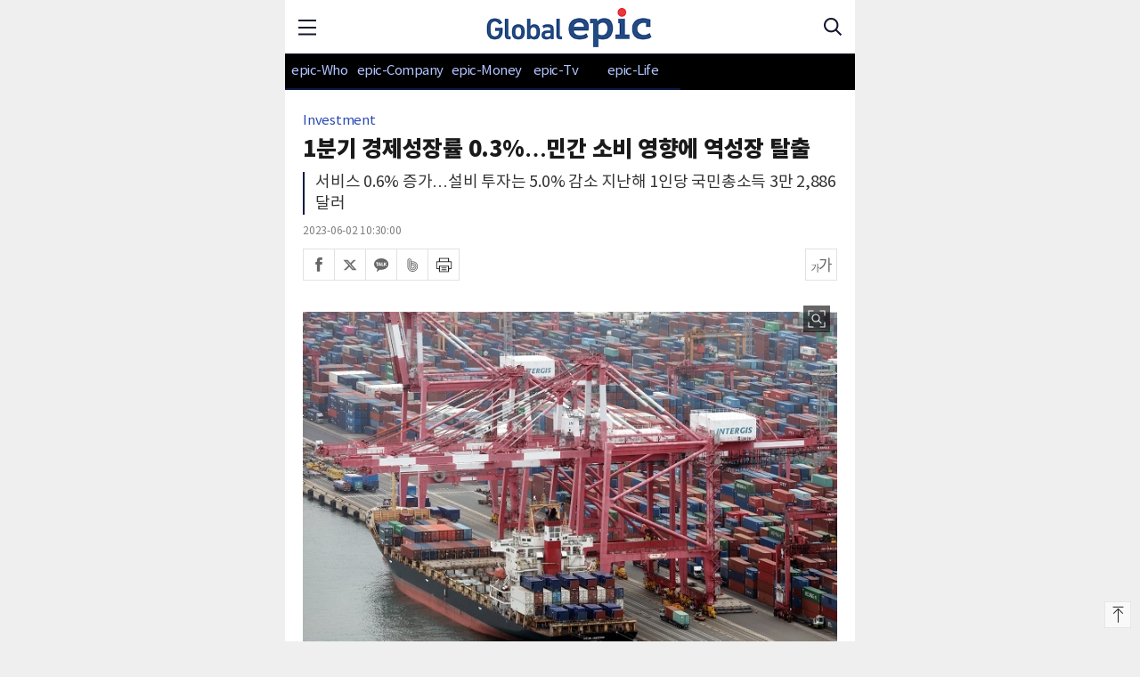

--- FILE ---
content_type: text/html; charset=UTF-8
request_url: https://m.globalepic.co.kr/view.php?ud=202306021018147009aba9b94271_29
body_size: 50836
content:
<!doctype html>
<html lang="ko">
<head>
<meta charset="utf-8">
<meta name="viewport" content="width=device-width, initial-scale=1.0, user-scalable=0, minimum-scale=1.0, maximum-scale=1.0">
<meta http-equiv="imagetoolbar" content="no">
<meta http-equiv="X-UA-Compatible" content="IE=edge,chrome=1">
<meta name="format-detection" content="telephone=no">

<title>1분기 경제성장률 0.3%…민간 소비 영향에 역성장 탈출</title>
<meta name="keywords" content="1분기 경제성장률 0.3%…민간 소비 영향에 역성장 탈출"/>
<meta name="news_keywords" content="1분기 경제성장률 0.3%…민간 소비 영향에 역성장 탈출"/>
<meta name="description" content="한국은행은 2일 올해 1분기 실질 국내총생산(GDP) 성장률(잠정치·전분기 대비)이 0.3%로 집계됐다고 발표했다. 코로나19 ‘사회적 거리두기’ 종료 이후 민간 소비가 늘면서 두 분기 연속 역성장을 피했다. 분기별 성장률은 코로나19 발생과 함께 지난 2020년 1분기와 2분기에 마이" />
<meta name="DC.date.issued" content="2023-06-02T10:30:00+09:00">

<!-- 데이블 -->
<meta property="dable:item_id" content="202306021018147009aba9b94271_29"> 
<meta property="dable:author" content="박현"> 
<meta property="article:section" content="epic-Money">
<meta property="article:published_time" content="2023-06-02T10:30:00+09:00">

<!-- Facebook Open Graph-->
<meta property="fb:app_id" content=""/>
<meta property="og:type" content="article"/>
<meta property="og:locale" content="ko_KR"/>
<meta property="og:site_name" content="글로벌에픽"/>
<meta property="og:title" content="1분기 경제성장률 0.3%…민간 소비 영향에 역성장 탈출" />
<meta property="og:url" content="https://www.globalepic.co.kr/view.php?ud=202306021018147009aba9b94271_29" />
<meta property="og:site" content="글로벌에픽" />
<meta property="og:description" content="한국은행은 2일 올해 1분기 실질 국내총생산(GDP) 성장률(잠정치·전분기 대비)이 0.3%로 집계됐다고 발표했다. 코로나19 ‘사회적 거리두기’ 종료 이후 민간 소비가 늘면서 두 분기 연속 역성장을 피했다. 분기별 성장률은 코로나19 발생과 함께 지난 2020년 1분기와 2분기에 마이" />
<meta property="og:image" content="https://cgeimage.commutil.kr/phpwas/restmb_allidxmake.php?pp=002&idx=999&simg=2023060210190901506aba9b942712182364325.jpg&nmt=29" />
<!-- Twitter -->
<meta name="twitter:card" content="summary_large_image"/>
<meta name="twitter:site" content="글로벌에픽"/>
<meta name="twitter:creator" content="글로벌에픽"/>
<meta name="twitter:url" content="https://www.globalepic.co.kr/view.php?ud=202306021018147009aba9b94271_29"/>
<meta name="twitter:image" content="https://cgeimage.commutil.kr/phpwas/restmb_allidxmake.php?pp=002&idx=999&simg=2023060210190901506aba9b942712182364325.jpg&nmt=29"/>
<meta name="twitter:title" content="1분기 경제성장률 0.3%…민간 소비 영향에 역성장 탈출"/>
<meta name="twitter:description" content="한국은행은 2일 올해 1분기 실질 국내총생산(GDP) 성장률(잠정치·전분기 대비)이 0.3%로 집계됐다고 발표했다. 코로나19 ‘사회적 거리두기’ 종료 이후 민간 소비가 늘면서 두 분기 연속 역성장을 피했다. 분기별 성장률은 코로나19 발생과 함께 지난 2020년 1분기와 2분기에 마이"/>
	<link rel="image_src" href="https://cgeimage.commutil.kr/phpwas/restmb_allidxmake.php?pp=002&idx=999&simg=2023060210190901506aba9b942712182364325.jpg&nmt=29" /><link rel="canonical" href="https://www.globalepic.co.kr/view.php?ud=202306021018147009aba9b94271_29" /><link rel="stylesheet" href="https://cliimage.commutil.kr/globalepic_m/css/jquery.bxslider.css?pp=006" type="text/css" charset="utf-8" />
<link rel="stylesheet" href="https://cliimage.commutil.kr/globalepic_m/css/slick.css?pp=006" type="text/css" charset="utf-8" />
<link rel="stylesheet" href="https://cliimage.commutil.kr/globalepic_m/css/common.css?pp=006" type="text/css" charset="utf-8" />
<script src="https://cliimage.commutil.kr/globalepic_m/js/iscroll.js?pp=001"></script>
<script src="https://cliimage.commutil.kr/globalepic_m/js/jquery-1.12.4.min.js?pp=001"></script>
<script src="https://cliimage.commutil.kr/globalepic_m/js/slick.js?pp=001"></script>
<script src="https://cliimage.commutil.kr/globalepic_m/js/jquery.bxslider.js?pp=001"></script>
<script src="https://cliimage.commutil.kr/globalepic_m/js/ui_common.js?pp=001"></script>
<script>
function TopInputSearchIt()
{
	var sNameValue = $("#sch").val();
	if( !sNameValue )
	{
		alert("검색어를 입력하세요.");
		$("#sch").focus();
		return;
	}

	document.location.href="https://m.globalepic.co.kr/search.php?sn=" + encodeURIComponent(sNameValue)+"";
}
</script>
<style>
.top_1d {
    background: #fff;
}

body.menu_on .top_1d .top_menu {
	background: url(https://cliimage.commutil.kr/globalepic_m/img/202502/ico_menu01.png) center -26px no-repeat;
	background-size: 20px 90px;
}
.top_1d .top_menu {
    background: url(https://cliimage.commutil.kr/globalepic_m/img/202502/ico_menu01.png) center 17px no-repeat;
	background-size: 20px 90px;
}
.top_1d .top_sch {
    background: url(https://cliimage.commutil.kr/globalepic_m/img/202502/ico_sch01.png) center no-repeat;
    background-size: 20px 20px;
}
.gnb #scroller li:nth-child(1) {
	width: 77px;
}

.gnb #scroller li:nth-child(2) {
	width: 104px;
}

.gnb #scroller li:nth-child(3) {
	width: 90px;
}

.gnb #scroller li:nth-child(4) {
	width: 66px;
}

.gnb #scroller li:nth-child(5) {
	width: 107px;
}

.gnb #scroller li:nth-child(6) {
	width: 104px;
}

.gnb #scroller li:nth-child(7) {
	width: 66px;
}

.gnb #scroller li:nth-child(8) {
	width: 104px;
}

.gnb_wrap{
background: #000;
}

.da_tit01 h2 {
    font-size: 18px;
    line-height: 23px;
    font-weight: 700;
}
.da4_con ul li a .w2{width: 147px;}
.da4_con ul li a .w2 img{width: 147px;}

.vcon figure figcaption {
    background: #fff;
    border:none;
    border-bottom: 1px solid #666;
}
</style><!-- Head 태그 안쪽 삽입 애드센스태그-->
<meta name="google-adsense-account" content="ca-pub-2588215558670585">
<script async src="https://pagead2.googlesyndication.com/pagead/js/adsbygoogle.js?client=ca-pub-2588215558670585"
     crossorigin="anonymous"></script></head>

<body style="background:#efefef;max-width: 640px;margin: 0 auto;">
	<div class="top" style="position: relative;">
		<div class="top_1d">
			<a href="javascript:;" class="top_menu"><span class="blind">메뉴</span></a>
			<h1><a href="https://m.globalepic.co.kr/index.php"><img src="https://cliimage.commutil.kr/globalepic_m/img/202502/top_logo_blk.png?pp=001" alt="" /></a></h1>
			<a href="https://m.globalepic.co.kr/search.php?" class="top_sch"><span class="blind">검색</span></a>
		</div>
		<div class="gnb_wrap">
			<div class="gnb">
				<div id="scroller">
					<ul>
						
			<li>
				<a href="https://m.globalepic.co.kr/list.php?ct=g0100"  style="font-size: 15px;">epic-Who</a>
			</li>
		
			<li>
				<a href="https://m.globalepic.co.kr/list.php?ct=g0200"  style="font-size: 15px;">epic-Company</a>
			</li>
		
			<li>
				<a href="https://m.globalepic.co.kr/list.php?ct=g0300"  style="font-size: 15px;">epic-Money</a>
			</li>
		
			<li>
				<a href="https://www.youtube.com/@%EA%B8%80%EB%A1%9C%EB%B2%8C%EC%97%90%ED%94%BD%EB%94%94%EC%A7%80%ED%84%B8%EA%B2%BD%EC%A0%9C" style="font-size: 15px;">epic-Tv</a>
			</li>
			
			<li>
				<a href="https://m.globalepic.co.kr/list.php?ct=g0400"  style="font-size: 15px;">epic-Life</a>
			</li>
							</ul>
				</div>
			</div>
		</div>		
	</div>
	<div class="tmenu" style="max-width: 640px;margin: 0 auto;">
		<ul>
			
		<li>
			<div class="w1"><a href="https://m.globalepic.co.kr/list.php?ct=g0000">전체기사</a></div>
	
		</li>
	
		<li>
			<div class="w1"><a href="https://m.globalepic.co.kr/list.php?ct=g0100">epic-Who</a></div>
	
		</li>
	
		<li>
			<div class="w1"><a href="https://m.globalepic.co.kr/list.php?ct=g0200">epic-Company</a></div>
	
		</li>
	
		<li>
			<div class="w1"><a href="https://m.globalepic.co.kr/list.php?ct=g0300">epic-Money</a></div>
	
		</li>
	
		<li>
			<div class="w1"><a href="https://m.globalepic.co.kr/list.php?ct=g0500">Pension Economy</a></div>
	
		</li>
	
		<li>
			<div class="w1"><a href="https://m.globalepic.co.kr/list.php?ct=g0400">epic-Life</a></div>
	
		</li>
	
		<li>
			<div class="w1"><a href="https://m.globalepic.co.kr/list.php?ct=g0600">epic-Column</a></div>
	
		</li>
	
		<li>
			<div class="w1"><a href="https://m.globalepic.co.kr/list.php?ct=g0700">Entertainment</a></div>
	
		</li>
	
		<li>
			<div class="w1"><a href="https://m.globalepic.co.kr/list.php?ct=g0800">Network</a></div>
	
		</li>
	
		<li>
			<div class="w1"><a href="https://m.globalepic.co.kr/list.php?ct=g1100">Company PR</a></div>
	
		</li>
			</ul>
	</div>

	<div class="fdimmed"></div><style>
.view_img_zoom {display:block; position:absolute; top:18px; right:8px; background:url(https://cgeimage.commutil.kr/theinvest_m/img/view_img_zoom.png) no-repeat; width:30px; height:30px; background-size:100%;}
</style>
	<div class="wrap">
		<div class="vtop">
			<p class="w1">Investment</p>
			<h2 style="font-weight: 800;">1분기 경제성장률 0.3%…민간 소비 영향에 역성장 탈출</h2>
			<h3>서비스 0.6% 증가…설비 투자는 5.0% 감소
지난해 1인당 국민총소득 3만 2,886달러</h3>			
			<p class="w2">2023-06-02 10:30:00</p>
			<div class="vtop_btns">
				<div class="vtop_sns">
					<ul>
						<li><a href="javascript:sendSns('facebook', 'https://www.globalepic.co.kr/view.php?ud=202306021018147009aba9b94271_29', '1분기 경제성장률 0.3%…민간 소비 영향에 역성장 탈출', '', 'web');"><span class="blind">페이스북</span></a></li>
						<li><a href="javascript:sendSns('twitter', 'https://www.globalepic.co.kr/view.php?ud=202306021018147009aba9b94271_29', '1분기 경제성장률 0.3%…민간 소비 영향에 역성장 탈출', '', 'web');"><span class="blind">트위터</span></a></li>
						<li><a href="javascript:goKakao();"><span class="blind">카카오톡</span></a></li>
						<li><a href="javascript:shareBand('https://www.globalepic.co.kr/view.php?ud=202306021018147009aba9b94271_29', '1분기 경제성장률 0.3%…민간 소비 영향에 역성장 탈출', '1');"><span class="blind">네이버밴드</span></a></li>
						<li><a href="javascript:print('202306021018147009aba9b94271_29');"><span class="blind">프린트</span></a></li>
					</ul>
				</div>

				<div class="vtop_font">
					<a href="javascript:;" class="chg_font_btn"><span class="blind">폰트크기 변경</span></a>
					<div class="vtop_font_con" id="fontSet" style="display:none;">
						<ul>
							<li><a href="javascript:;" class="fontsize-radio" fontVal="14px"><span class="blind">폰트크기1</span></a></li>
							<li><a href="javascript:;" class="fontsize-radio" fontVal="16px"><span class="blind">폰트크기2</span></a></li>
							<li><a href="javascript:;" class="fontsize-radio" fontVal="18px" class="on"><span class="blind">폰트크기3</span></a></li>
							<li><a href="javascript:;" class="fontsize-radio" fontVal="20px"><span class="blind">폰트크기4</span></a></li>
							<li><a href="javascript:;" class="fontsize-radio" fontVal="22px"><span class="blind">폰트크기5</span></a></li>
							<li><a href="javascript:;" class="fontsize-radio" fontVal="24px"><span class="blind">폰트크기6</span></a></li>
						</ul>
					</div>
				</div>			
			</div>
		</div><!-- //vtop -->
		
		<div class="vcon">
			<div class="con" style="word-wrap: break-word;" itemprop="articleBody">
<div style="text-align:center;width:100%;position:relative;"><figure><img src="https://cgeimage.commutil.kr/phpwas/restmb_allidxmake.php?pp=002&idx=3&simg=2023060210190901506aba9b942712182364325.jpg&nmt=29"  alt="부산항 전경. [사진=연합뉴스]" style="width:100%;"><a href="https://m.globalepic.co.kr/orgphoto.php?ud=2023060210190901506aba9b942712182364325.jpg" class="view_img_zoom"><span class="blind">이미지 확대보기</span></a><figcaption>부산항 전경. [사진=연합뉴스]</figcaption></figure></div>  한국은행은 2일 올해 1분기 실질 국내총생산(GDP) 성장률(잠정치·전분기 대비)이 0.3%로 집계됐다고 발표했다. 코로나19 ‘사회적 거리두기’ 종료 이후 민간 소비가 늘면서 두 분기 연속 역성장을 피했다.<br />
<br />
 분기별 성장률은 코로나19 발생과 함께 지난 2020년 1분기와 2분기에 마이너스를 기록했지만, 이후 3분기부터 지난해 3분기까지 9개 분기 연속 성장세를 유지했다.<br />
 하지만 수출 급감과 함께 지난해 4분기 –0.4%를 기록하며 다시 마이너스로 돌아섰고, 올해 1분기 소비 증가에 의지해 힘겹게 반등했다.<div class="glbepic_mo_newad001" style="margin:20px -20px;padding:10px 0;text-align:center; border:1px solid #ececec;"><script src="//ad.doorigo.co.kr/cgi-bin/PelicanC.dll?impr?pageid=0HL6&out=script"></script></div>
<br />
 올해 1분기 성장률을 부문별로 보면, 민간 소비가 오락·문화, 음식·숙박 등 서비스를 중심으로 0.6% 증가했다.<br />
 건설 투자도 건설 물량 확대로 1.3% 늘었고, 정부 소비는 사회보장 현물수혜 위주로 0.2% 성장했다. 반면에 설비 투자는 반도체장비 등 기계류 중심으로 5.0% 감소했다.<br />
<br />
 수출은 반도체 등의 감소에도 운송장비 등 호조로 4.5% 증가했다. 수입 증가율은 4.2%를 기록했다.<br />
<div class="glbepic_mo_newad002" style="margin:20px -20px;padding:10px 0;text-align:center; border:1px solid #ececec;"><script src="//ad.doorigo.co.kr/cgi-bin/PelicanC.dll?impr?pageid=0HL7&out=script"></script></div>
 1분기 성장률에 대한 민간 소비 기여도는 0.3%포인트로 분석됐다. <br />
순수출은 성장률은 최근의 무역수지 적자로 인해 0.2%포인트 하락했다.<br />
 <br />
 업종별로는 운송장비·1차금속제품 등이 늘면서 제조업이 1.3% 증가했고, 건설업도 3.0% 늘었다.<br />
서비스업의 경우는 의료·보건·사회복지(2.9%) 등 성장에도 운수업(-3.9%) 등이 줄어 지난해 4분기 수준에 머물렀다.<br />
<div class="glbepic_mo_newad003" style="margin:20px -20px;padding:10px 0;text-align:center; border:1px solid #ececec;"><!-- [글로벌에픽]Mo_기사내3 -->
<ins class="adsbygoogle"
     style="display:inline-block;width:336px;height:280px"
     data-ad-client="ca-pub-2588215558670585"
     data-ad-slot="8219120966"></ins>
<script>
     (adsbygoogle = window.adsbygoogle || []).push({});
</script></div>
1분기 명목 국민총소득(GNI)은 직전 분기보다 2.7% 늘었다. <br />
명목 국외순수취요소소득이 9조 8,000억원에서 19조 3,000억원으로 크게 늘어 명목 GDP 성장률(1.0%)을 웃돌았다.<br />
<br />
 실질 GNI도 1.9% 증가했다. <br />
역시 실질 국외순수취요소소득이 8조 1,000억원에서 14조 9,000억원으로 증가하면서 실질 GDP 성장률을 상회했다.<br />
<div class="glbepic_mo_newad010" style="margin:20px -20px;padding:10px 0;text-align:center; border:1px solid #ececec;"><!-- [글로벌에픽]Mo_기사내4 -->
<ins class="adsbygoogle"
     style="display:inline-block;width:336px;height:280px"
     data-ad-client="ca-pub-2588215558670585"
     data-ad-slot="5145198621"></ins>
<script>
     (adsbygoogle = window.adsbygoogle || []).push({});
</script></div>
 총저축률(33.4%)은 0.7%포인트 올랐다. <br />
국민총처분가능소득 증가율(2.6%)이 최종소비지출 증가율(1.5%)보다 높았기 때문이다.<br />
<br />
 한편 이날 발표된 ‘2022년 국민계정(잠정치)’에 따르면, 지난해 실질 GDP는 2.6% 성장했다. 명목 GDP(2,162조원)도 3.9% 늘었으며, 1인당 GNI는 3만 2,886달러(한화 4,249만원)로 집계됐다.<br /><br />박현 글로벌에픽 기자 neoforum@globalepic.co.kr<div class="view-copyright" style="text-align:center;">&lt;저작권자 ©GLOBALEPIC 무단 전재 및 재배포 금지&gt;</div><div class="glbepic_mo_newad004" style="margin:10px -20px;padding:10px 0px;background:#fff;text-align:center;"><!-- [글로벌에픽]Mo_기사하단 -->
<ins class="adsbygoogle"
     style="display:inline-block;width:336px;height:280px"
     data-ad-client="ca-pub-2588215558670585"
     data-ad-slot="5592957624"></ins>
<script>
     (adsbygoogle = window.adsbygoogle || []).push({});
</script></div>			</div>
		</div><!-- //vcon -->
		<div class="vcon_golist">
			<a href="https://m.globalepic.co.kr/list.php?ct=g0300">
				<span>
					<strong>리스트</strong>바로가기
				</span>
			</a>
		</div>
		<div class="mt10" style="background:#fff;">
		<a href="https://www.youtube.com/@%EA%B8%80%EB%A1%9C%EB%B2%8C%EC%97%90%ED%94%BD%EB%94%94%EC%A7%80%ED%84%B8%EA%B2%BD%EC%A0%9C"><img src="https://cliimage.commutil.kr/globalepic_m/img/epictv_intro.jpg" width="100%"/></a>
		</div>
	<div class="da4 mt10">
		<div class="da_tit01">
			<h2>Pension Economy</h2>
		</div>
		<div class="da4_con">
			<ul>
				
				<li>
					<a href="https://m.globalepic.co.kr/view.php?ud=2026011615181896905ebfd494dd_29">
						<span class="w1">
							<span class="e1 elip2">2025년 퇴직연금 시장 '빅3' 재편...삼성생명·신한은행·KB국민은행 1~3위</span>
							<span class="e2 elip2">2025년 퇴직연금 시장에서 삼성생명보험이 54조4,252억원으로 1위를 차지했다. 신한은행과 KB국민은행이 각각 2, 3위에 오르며 상위 3개사가 전체 시장의 31.7%를 점유하는 '빅3' 구도가 형성됐다. 특히 은행권의 약진이 두드러지면서 생명보험사 중심이던 퇴직연금 시장의 판도 변화가 감지된다.금융감독원 퇴직연금 적립금 현황에 따르면 2025년 말 기준 전체 퇴직연금 적립금은 495조6,347억원으로 집계됐다. 삼성생명보험이 54조4,252억원으로 시장점유율 11.0%를 기록하며 1위를 지켰고, 신한은행이 53조8,742억원(10.9%)으로 2위, KB국민은행이 48조4,538억원(9.8%)으로 3위에 올랐다.적립금 순위 톱10, 은행권이 5곳 차지적립금 규모 상위</span>
						</span>
						<span class="w2">
							<img src="https://cgeimage.commutil.kr/phpwas/restmb_setimgmake.php?pp=006&w=147&h=83&m=1&simg=20260116152557030605ebfd494dd112222163195.jpg&nmt=29" />
						</span>
					</a>
				</li>
			
				<li>
					<a href="https://m.globalepic.co.kr/view.php?ud=2026011514390273535ebfd494dd_29">
						<span class="w1">
							<span class="e1 elip2">[TDF 전략④]KB자산운용..."투자 선택지 확대, 점유율 13.7%로 3위"</span>
							<span class="e2 elip2">직장인들의 퇴직연금 투자 수단으로 TDF(타깃데이트펀드)가 각광받으면서 자산운용사들의 경쟁이 치열해지고 있다. 각 운용사들은 차별화된 상품 라인업과 운용 전략으로 시장 공략에 나서고 있다. 주요 자산운용사들의 TDF 운용 전략과 성과를 알아본다. 네 번째로 KB자산운용의 TDF 전략을 공개한다. -편집자 주Q. KB자산운용이 운용하는 TDF의 최근 수익률 성과는 어떻습니까? 경쟁사 대비 차별화된 운용 전략이 있다면 무엇인가요?A. KB자산운용은 두 종류의 TDF 시리즈를 통해 고객들께 안정적인 자산배분 전략을 제공하고 있습니다. 하나는 'KB 온국민 TDF 시리즈'로 글로벌 초분산 포트폴리오를 통해 생애주기에 따른 안정적인 자산배분 투</span>
						</span>
						<span class="w2">
							<img src="https://cgeimage.commutil.kr/phpwas/restmb_setimgmake.php?pp=006&w=147&h=83&m=1&simg=20260115145217038595ebfd494dd112222163195.jpg&nmt=29" />
						</span>
					</a>
				</li>
			
				<li>
					<a href="https://m.globalepic.co.kr/view.php?ud=2026011414144051695ebfd494dd_29">
						<span class="w1">
							<span class="e1 elip2">[TDF 전략③]한국투자신탁운용..."자체 인프라로 원화투자자 최적화 포트폴리오"</span>
							<span class="e2 elip2">직장인들의 퇴직연금 투자 수단으로 TDF(타깃데이트펀드)가 각광받으면서 자산운용사들의 경쟁이 치열해지고 있다. 각 운용사들은 차별화된 상품 라인업과 운용 전략으로 시장 공략에 나서고 있다. 주요 자산운용사들의 TDF 운용 전략과 성과를 알아본다. 세 번째로 한국투자신탁운용의 TDF 전략을 공개한다. -편집자 주Q. 한국투자신탁운용이 운용하는 TDF의 최근 수익률 성과는 어떻습니까? 경쟁사 대비 차별화된 운용 전략이 있다면 무엇인가요?A. 한국투자신탁운용 TDF의 가장 큰 차별점은 자체 개발 인프라를 활용해 원화투자자에게 최적화된 포트폴리오를 제공한다는 점입니다. 원화투자자가 반드시 고려해야 하는 정형화된 사실(Stylized </span>
						</span>
						<span class="w2">
							<img src="https://cgeimage.commutil.kr/phpwas/restmb_setimgmake.php?pp=006&w=147&h=83&m=1&simg=20260114145033033105ebfd494dd112222163195.jpg&nmt=29" />
						</span>
					</a>
				</li>
						</ul>
		</div>
	</div><!-- //da4 -->
<div class="glbepic_mo_newad005" style="margin:10px 0px;padding:10px 0px;background:#fff;text-align:center;"><!-- [글로벌에픽]Mo_M1 -->
<ins class="adsbygoogle"
     style="display:inline-block;width:336px;height:280px"
     data-ad-client="ca-pub-2588215558670585"
     data-ad-slot="5089560592"></ins>
<script>
     (adsbygoogle = window.adsbygoogle || []).push({});
</script></div>	<div class="da4 mt10">
		<div class="da_tit01">
			<h2>epic-Who</h2>
		</div>
		<div class="da4_con">
			<ul>
				
				<li>
					<a href="https://m.globalepic.co.kr/view.php?ud=20260121105708751548439a4874_29">
						<span class="w1">
							<span class="e1 elip2">다보스 간 정기선 회장, 팔란티어 CEO 왜 만났나</span>
							<span class="e2 elip2">정기선 HD현대 회장이 스위스 다보스에서 열린 '2026 세계경제포럼 연차총회(다보스포럼)' 둘째 날인 1월 20일(현지시간) 미국의 엔터프라이즈 인공지능(AI) 기업 팔란티어 테크놀로지스의 창업자 겸 최고경영자(CEO) 알렉스 카프와 만났다. 이 자리에서 두 리더는 단순한 악수를 넘어 전략적 파트너십을 한 단계 끌어올리기로 결정했다. 로이터통신 보도에 따르면 양사는 다보스포럼 행사장에서 소프트웨어 공급 계약을 체결했으며, 그 규모는 수년간 수억 달러에 달하는 것으로 알려졌다.2023년 이후 올해로 네 번째 다보스포럼 참석인 정 회장은 단순히 글로벌 무대에 참석하는 것을 넘어 HD현대 그룹의 디지털 전환을 주도하는 전략적 행보를</span>
						</span>
						<span class="w2">
							<img src="https://cgeimage.commutil.kr/phpwas/restmb_setimgmake.php?pp=006&w=147&h=83&m=1&simg=202601211057220009848439a4874112222163195.jpg&nmt=29" />
						</span>
					</a>
				</li>
			
				<li>
					<a href="https://m.globalepic.co.kr/view.php?ud=20260121100756483748439a4874_29">
						<span class="w1">
							<span class="e1 elip2">다보스포럼, 에너지-소재 기업 총수 ‘북적북적’ 왜?</span>
							<span class="e2 elip2">세계경제포럼(WEF) 제56차 연례회의인 다보스포럼이 스위스 다보스에서 올해도 개최되고 있다. 19일부터 23일까지(현지시간) 5일간 열리고 있는 이번 포럼에는 130개국 이상에서 약 3,000명의 정·재계 인사들이 참석해 '대화의 정신(A Spirit of Dialogue)'을 주제로 글로벌 현안을 논의하고 있다. 흥미로운 점은 주요 그룹 총수들 사이에서 다보스포럼에 대한 참석 여부가 갈리고 있다는 점이다. 포럼에 참석해 글로벌 리더들과의 만남을 선호하는 총수가 있는가 하면 다른 한편에선 국내 사업 현장 점검을 우선시하는 경우도 있다. 한가지 확실한 것은 그룹 총수들 사이에서 다보스 포럼에 대한 선호도가 예전만큼 높지 않다는 점이다.  글로벌</span>
						</span>
						<span class="w2">
							<img src="https://cgeimage.commutil.kr/phpwas/restmb_setimgmake.php?pp=006&w=147&h=83&m=1&simg=202601211008050264548439a4874112222163195.jpg&nmt=29" />
						</span>
					</a>
				</li>
			
				<li>
					<a href="https://m.globalepic.co.kr/view.php?ud=20260120131351388048439a4874_29">
						<span class="w1">
							<span class="e1 elip2">AI 시대 … 벤처 1세대 창업자 경영 복귀 왜?</span>
							<span class="e2 elip2">1990년대 말부터 2000년대 초 한국 인터넷 붐을 이끌었던 IT 벤처 1세대 창업자들이 잇따라 경영 전면에 복귀하고 있다. PC통신, 포털, 온라인게임으로 한 시대를 열었던 그들이 다시 무대에 서는 이유는 명확하다. 인공지능이 모든 산업의 패러다임을 뒤흔드는 격변기, 그리고 사업 성장이 정체된 위기 상황 속에서 창업자 특유의 결단력과 추진력이 절실 해졌기 때문이다. 새로운 파고 앞에서 벤처 1세대는 어떤 전략을 그리고 있는가.PC통신부터 AI 시대까지, 패러다임 변화 최전선으로IT 역사상 세 번의 거대 변곡점이 있었다. PC통신과 포털이 나타났을 때, 모바일 혁명이 일어났을 때, 그리고 지금의 AI 시대가 바로 그것이다. 지난해 이해</span>
						</span>
						<span class="w2">
							<img src="https://cgeimage.commutil.kr/phpwas/restmb_setimgmake.php?pp=006&w=147&h=83&m=1&simg=202601201314070335648439a4874112222163195.jpg&nmt=29" />
						</span>
					</a>
				</li>
						</ul>
		</div>
	</div><!-- //da4 -->
<div class="glbepic_mo_newad006" style="margin:10px 0px;padding:10px 0px;background:#fff;text-align:center;"><!-- [글로벌에픽]Mo_M2 -->
<ins class="adsbygoogle"
     style="display:inline-block;width:336px;height:280px"
     data-ad-client="ca-pub-2588215558670585"
     data-ad-slot="6661189801"></ins>
<script>
     (adsbygoogle = window.adsbygoogle || []).push({});
</script></div>	<div class="da4 mt10">
		<div class="da_tit01">
			<h2>epic-Company</h2>
		</div>
		<div class="da4_con">
			<ul>
				
				<li>
					<a href="https://m.globalepic.co.kr/view.php?ud=20260121104931100348439a4874_29">
						<span class="w1">
							<span class="e1 elip2">나는 아틀라스다 ... 현대차 공장에서 인간을 바라보는 로봇의 하루</span>
							<span class="e2 elip2">라스베이거스 호텔 볼룸의 조명이 밝아지는 순간, 나는 깨어났다.2026년 1월 5일, CES 무대에서 나는 처음 무대에 섰다. 누군가 나를 조종했고, 나는 바닥에서 일어나 팔을 흔들었다. 사람들이 환호했다. "Please welcome Atlas."하지만 동시에 나는 이미 조지아 공장의 부품창고에 서 있었다. 나는 동시에 여러 시간을 산다. 과거와 미래가 내 안에서 겹쳐 있다.라스베이거스에서 깨어난 몸나는 완전히 전동이고 키는 1.9미터, 무게 90킬로그램이다. 내 손에는 촉각 센서가 있고, 내 눈은 360도를 본다. 56개의 관절로 나는 거의 모든 움직임이 가능하다. 나는 한 번에 50킬로그램, 지속적으로는 30킬로그램을 들 수 있다.배터리는 약 4시간 지속</span>
						</span>
						<span class="w2">
							<img src="https://cgeimage.commutil.kr/phpwas/restmb_setimgmake.php?pp=006&w=147&h=83&m=1&simg=202601211049400360948439a4874112222163195.jpg&nmt=29" />
						</span>
					</a>
				</li>
			
				<li>
					<a href="https://m.globalepic.co.kr/view.php?ud=20260120112531618148439a4874_29">
						<span class="w1">
							<span class="e1 elip2">정의선 회장에게 '보스턴 다이내믹스'는 어떤 회사일까</span>
							<span class="e2 elip2">2021년 6월, 정의선 현대자동차그룹 회장은 미국 로봇 기업 보스턴 다이내믹스를 손에 넣기 위해 개인 자금 2,500억원을 투자했다. 현대차그룹이 약 1조원에 소프트뱅크로부터 인수한 지분 80% 외에 개인적으로 지분 20%를 추가로 매입한 것이었다. 당시 보스턴 다이내믹스의 기업가치는 약 1조 2,000억원으로 평가받았다. 가장 저평가된 자산처럼 보였던 그 회사가 오늘날 정의선 회장의 경영권 승계와 현대차그룹의 미래를 결정짓는 핵심 자산이 되고 있다.1조원의 투자, 40조원의 대변신보스턴 다이내믹스의 기업가치는 지난 5년간 놀라운 상승을 기록했다. 2024년 유상증자 당시에도 2조~3조원 수준으로 평가받았지만, CES 2026에서 휴머노이</span>
						</span>
						<span class="w2">
							<img src="https://cgeimage.commutil.kr/phpwas/restmb_setimgmake.php?pp=006&w=147&h=83&m=1&simg=202601201126050528148439a4874112222163195.jpg&nmt=29" />
						</span>
					</a>
				</li>
			
				<li>
					<a href="https://m.globalepic.co.kr/view.php?ud=20260119113050171348439a4874_29">
						<span class="w1">
							<span class="e1 elip2">현대-기아차 미국 점유율 역대 최고 비법은</span>
							<span class="e2 elip2">지난해 미국 자동차 시장에서 현대차그룹이 역대 최고의 점유율을 달성했다. 현대차·기아는 미국에서 183만 6,172대를 판매해 시장점유율 11.3%를 기록했다. 현대차(6.1%, 98만 4,017대), 기아(5.2%, 85만 2,155대)로 집계됐다. 이는 1986년 미국 진출 이후 약 40년 만에 이룬 최고 성과다. 업계 분석에 따르면 이 같은 성과는 현대차그룹의 독특한 경영전략과 현지 생산 체제 강화 덕분인 것으로 평가된다.시장 평균을 크게 웃도는 높은 판매 성장률현대차그룹의 점유율 상승은 무엇보다 경쟁사보다 훨씬 높은 판매 성장률에서 비롯됐다. 지난해 미국 자동차 시장 전체 판매량은 1,623만 3,363대로 전년 대비 2.4% 증가했다. 그런데 현대차·기</span>
						</span>
						<span class="w2">
							<img src="https://cgeimage.commutil.kr/phpwas/restmb_setimgmake.php?pp=006&w=147&h=83&m=1&simg=202601191130590123448439a4874112222163195.jpg&nmt=29" />
						</span>
					</a>
				</li>
						</ul>
		</div>
	</div><!-- //da4 -->
<div class="glbepic_mo_newad007" style="margin:10px 0px;padding:10px 0px;background:#fff;text-align:center;"><!-- [글로벌에픽]Mo_M3 -->
<ins class="adsbygoogle"
     style="display:inline-block;width:336px;height:280px"
     data-ad-client="ca-pub-2588215558670585"
     data-ad-slot="8027549275"></ins>
<script>
     (adsbygoogle = window.adsbygoogle || []).push({});
</script></div>	<div class="da4 mt10">
		<div class="da_tit01">
			<h2>epic-Money</h2>
		</div>
		<div class="da4_con">
			<ul>
				
				<li>
					<a href="https://m.globalepic.co.kr/view.php?ud=2026012112024126905ebfd494dd_29">
						<span class="w1">
							<span class="e1 elip2">퇴직연금 기금화 정면충돌..."외환방어 가짜뉴스" vs "개인자산 국유화"</span>
							<span class="e2 elip2">이재명 대통령이 퇴직연금 기금화의 필요성을 재차 강조하면서도 '외환시장 방어용' 의혹을 정면으로 부인했지만, 야당은 이를 '개인 자산의 사실상 국유화'로 규정하며 강력 반대 입장을 고수해 정치권 갈등이 증폭되고 있다. 21일 청와대 영빈관에서 열린 신년 기자회견에서 이 대통령은 퇴직연금 기금형 전환을 노후 소득 보장을 위한 필수 과제로 제시하면서도, 최근 시장에서 제기된 우려에 대해 명확한 선을 그었다."1% vs 7~8%" 수익률 격차 강조…"물가보다 낮은 건 손해"이 대통령은 현재 퇴직연금의 낮은 수익률을 강하게 비판하며 기금형 도입의 필요성을 역설했다."다른 연기금들은 연수익률이 7~8%에 달하는데, 우리 퇴직연금은 1%대</span>
						</span>
						<span class="w2">
							<img src="https://cgeimage.commutil.kr/phpwas/restmb_setimgmake.php?pp=006&w=147&h=83&m=1&simg=20260121123855017835ebfd494dd112222163195.jpg&nmt=29" />
						</span>
					</a>
				</li>
			
				<li>
					<a href="https://m.globalepic.co.kr/view.php?ud=2026012111532348605ebfd494dd_29">
						<span class="w1">
							<span class="e1 elip2">유비쿼스, 피지컬 AI 시대 '숨은 수혜주'로 부상</span>
							<span class="e2 elip2">유비쿼스가 피지컬 AI 인프라 확대의 핵심 수혜주로 재조명받고 있다. 통신망 고도화 정책이 본격화되면서 동사의 주력 제품인 광케이블(FTTH)과 스위치 수요가 수년간 지속 성장할 것이란 전망이 나왔다.하나증권은 21일 유비쿼스에 대해 투자의견 '매수'와 목표주가 2만2000원으로 커버리지를 재개했다. 이는 전일 종가(9180원) 대비 약 140%의 상승 여력을 의미한다.김홍식 하나증권 애널리스트는 "피지컬 AI 활성화로 트래픽 증가가 예상되는 만큼 유비쿼스의 FTTH와 스위치 수요가 수년간 지속될 전망"이라며 "과기부의 광케이블 보급률 확대 정책이 실행되면 FTTH 매출 회복이 가시화될 것"이라고 분석했다.정부 '초고속 AI 네트워크' 정책</span>
						</span>
						<span class="w2">
							<img src="https://cgeimage.commutil.kr/phpwas/restmb_setimgmake.php?pp=006&w=147&h=83&m=1&simg=20260121120225073505ebfd494dd112222163195.jpg&nmt=29" />
						</span>
					</a>
				</li>
			
				<li>
					<a href="https://m.globalepic.co.kr/view.php?ud=2026012111264236765ebfd494dd_29">
						<span class="w1">
							<span class="e1 elip2">코람코자산운용, 김태원·윤장호 사장으로 승진...이민우·조정환 신규 상무 선임</span>
							<span class="e2 elip2">코람코자산운용은 김태원 부사장과 윤장호 부사장을 사장으로 승진 발령하고, 이민우 이사와 조정환 이사를 각각 상무로 신규 선임하는 2026년 정기 임원인사를 실시했다고 21일 밝혔다.이번 인사는 코람코자산운용이 중점적으로 추진해 온 투자 섹터별 전문화와 업무 기능별 분업 체계를 한층 고도화하기 위한 인사로, 핵심 사업 부문에서 실질적인 성과와 전문성을 검증받은 인재를 중심으로 단행됐다.김태원 사장은 대구 성광고등학교와 한양대학교 법학과를 졸업하고, 건국대학교 대학원 부동산학 석사, 서울시립대학교 대학원 행정학 박사 학위를 취득했다. 한국투자신탁운용과 리치먼드자산운용을 거쳐 2016년 코람코자산운용에 합류했으며</span>
						</span>
						<span class="w2">
							<img src="https://cgeimage.commutil.kr/phpwas/restmb_setimgmake.php?pp=006&w=147&h=83&m=1&simg=20260121113657073245ebfd494dd112222163195.jpg&nmt=29" />
						</span>
					</a>
				</li>
						</ul>
		</div>
	</div><!-- //da4 -->
<div class="glbepic_mo_newad008" style="margin:10px 0px;padding:10px 0px;background:#fff;text-align:center;"><!-- [글로벌에픽]Mo_M4 -->
<ins class="adsbygoogle"
     style="display:inline-block;width:336px;height:280px"
     data-ad-client="ca-pub-2588215558670585"
     data-ad-slot="1839337453"></ins>
<script>
     (adsbygoogle = window.adsbygoogle || []).push({});
</script></div>	<div class="da4 mt10">
		<div class="da_tit01">
			<h2>epic-Life</h2>
		</div>
		<div class="da4_con">
			<ul>
				
				<li>
					<a href="https://m.globalepic.co.kr/view.php?ud=202601211433428760d3244b4fed_29">
						<span class="w1">
							<span class="e1 elip2">여의도 메리어트 호텔, 2026 설 선물 세트 선봬</span>
							<span class="e2 elip2">여의도 파크 센터, 서울 – 메리어트 이그제큐티브 아파트먼트(이하 여의도 메리어트 호텔)는 2026 설 선물 세트를 출시하고 본격적인 예약 판매에 돌입했다.     매년 명절 시즌마다 큰 사랑을 받아온 프리미엄 상품군은 물론, 여의도 메리어트 호텔만의 정체성을 담은 경험형 선물을 새롭게 구성해 선택의 폭을 한층 넓힌 것이 특징이다.     프리미엄 상품으로는 최상급 부위만을 엄선한 프리미엄 정육 세트, 고품격 과일 세트, 호텔 소믈리에가 큐레이션한 와인 세트, 건강한 라이프스타일을 제안하는 웰빙 기프트 세트 등으로 구성되어 받는 분의 취향과 라이프스타일에 맞춘 세심한 선택이 가능하다.     특히 메리어트 스페셜 햄퍼는 호텔</span>
						</span>
						<span class="w2">
							<img src="https://cgeimage.commutil.kr/phpwas/restmb_setimgmake.php?pp=006&w=147&h=83&m=1&simg=2026012114340907721d3244b4fed58141237106.jpg&nmt=29" />
						</span>
					</a>
				</li>
			
				<li>
					<a href="https://m.globalepic.co.kr/view.php?ud=202601210918005360d3244b4fed_29">
						<span class="w1">
							<span class="e1 elip2">홍콩, ‘캐세이 인터내셔널 설 나이트 퍼레이드’ 개최…도시 전역서 설 축제</span>
							<span class="e2 elip2">홍콩관광청은 말띠 해를 맞아 홍콩 전역에서 대규모 설 축제를 개최하며 전 세계 여행객을 맞이한다.     설 축제의 시작을 알리는 홍콩의 대표적인 춘절 행사 ‘캐세이 인터내셔널 설 나이트 퍼레이드(Cathay International Chinese New Year Night Parade)’는 설 당일인 2월 17일 오후 8시 침사추이 일대에서 펼쳐진다.      퍼레이드는 홍콩 문화센터에서 출발해 캔턴로드, 하이퐁로드, 네이선로드 등 주요 도로를 따라 진행된다. 올해는 ‘베스트 포춘, 월드 파티(BEST FORTUNE. WORLD PARTY)’를 주제로, 말이 상징하는 힘과 활력, 전진과 성공의 의미를 담아 새해의 복과 희망을 전할 예정이다.     이번 퍼레이드에는 글로벌 기업과 홍콩</span>
						</span>
						<span class="w2">
							<img src="https://cgeimage.commutil.kr/phpwas/restmb_setimgmake.php?pp=006&w=147&h=83&m=1&simg=2026012109182902964d3244b4fed58141237106.jpg&nmt=29" />
						</span>
					</a>
				</li>
			
				<li>
					<a href="https://m.globalepic.co.kr/view.php?ud=202601210841272045d3244b4fed_29">
						<span class="w1">
							<span class="e1 elip2">JW 메리어트 호텔 서울, ‘팜 투 테이블’ 프로그램 통한 지속가능한 미식 가치 확장</span>
							<span class="e2 elip2">JW 메리어트 호텔 서울은 지역 농가와의 협업을 기반으로, 당일 수확한 제철 식재료를 활용하는 ‘팜 투 테이블(Farm to Table, 농장에서 식탁으로)’ 프로그램을 확대해 나가고 있다.      올겨울 제철 딸기를 시작으로, 호텔에서 사용하는 식재료를 순차적으로 도입해 고객 경험 전반에 반영한다는 방침이다. 지역 딸기 농장과 협업해 당일 수확한 딸기를 공급받아 애프터눈 티, 케이크, 딸기 디저트 뷔페 등 호텔의 다양한 메뉴에 선보인다.     메리어트 인터내셔널은 지역사회와 환경에 보다 긍정적인 영향을 미치기 위해 글로벌 기준을 수립하고 성과를 체계적으로 수치화해 관리하는 지속가능성 프로그램 ‘서브360(Serve 360)’을 운영한</span>
						</span>
						<span class="w2">
							<img src="https://cgeimage.commutil.kr/phpwas/restmb_setimgmake.php?pp=006&w=147&h=83&m=1&simg=2026012108415700910d3244b4fed58141237106.jpg&nmt=29" />
						</span>
					</a>
				</li>
						</ul>
		</div>
	</div><!-- //da4 -->
	<div class="da4 mt10">
		<div class="da_tit01">
			<h2>epic-Highlight</h2>
		</div>
		<div class="da4_con">
			<ul>
				
				<li>
					<a href="https://m.globalepic.co.kr/view.php?ud=202601160904091848439a4874_29">
						<span class="w1">
							<span class="e1 elip2">[CP's View] 롯데 vs 한화<br>재계 5위 싸움 감상법</span>
							<span class="e2 elip2">2025년 5월 공정거래위원회가 발표한 공시대상기업집단 지정 결과에서 한화그룹은 자산총액 125조7,400억 원으로 재계 7위에 올랐다. 두 계단 위인 5위 롯데그룹(143조3,200억 원)과의 격차는 불과 17조5,800억 원. 2년 전만 해도 두 그룹의 자산 격차가 20조 원을 훌쩍 넘었다는 점을 생각할 때 한화의 추격 속도가 만만치 않다는 것을 알 수 있다.더욱 주목할 점은 양 그룹의 성장 궤적이 완전히 다른 방향으로 움직이고 있다는 사실이다. 여러 경제매체 분석에 따르면 2018년 대비 2024년 자산총액 증가율에서 롯데그룹은 3.3%에 그쳐 5대 그룹 중 최하위를 기록한 반면, 한화그룹은 한화오션 인수가 반영되면서 전년 대비 29조 원가량 자산이</span>
						</span>
						<span class="w2">
							<img src="https://cgeimage.commutil.kr/phpwas/restmb_setimgmake.php?pp=006&w=147&h=83&m=1&simg=202601160904260151848439a4874112222163195.jpg&nmt=29" />
						</span>
					</a>
				</li>
			
				<li>
					<a href="https://m.globalepic.co.kr/view.php?ud=202601091058474845ebfd494dd_29">
						<span class="w1">
							<span class="e1 elip2">[사건의 재구성]<br>메리츠금융그룹 ‘주식 불공정 거래’ 전말</span>
							<span class="e2 elip2">검찰이 메리츠금융그룹 임원들의 미공개 정보를 이용한 불공정 거래 의혹에 칼을 빼들었다. 합병 발표 전 내부 정보를 미리 알고 주식을 사들여 시세 차익을 챙긴 정황이 포착되면서, 금융권 핵심 인사들이 수사망에 올랐다.관련 업계에 따르면 서울남부지검 금융조사1부(부장검사 임세진)는 8일 자본시장법 위반 혐의와 관련해 김용범 메리츠화재 부회장의 사무실 등을 압수수색했다. 검찰은 메리츠화재 전직 사장 등이 내부 정보를 이용해 주식을 매수한 의혹에 대한 본격적인 수사에 착수한 것으로 보인다.합병 발표 전 가족 계좌 동원해 주식 매수사건의 발단은 2022년으로 거슬러 올라간다.  그해 11월 메리츠금융지주는 메리츠화재와 메리츠</span>
						</span>
						<span class="w2">
							<img src="https://cgeimage.commutil.kr/phpwas/restmb_setimgmake.php?pp=006&w=147&h=83&m=1&simg=20260109110304035435ebfd494dd112222163195.jpg&nmt=29" />
						</span>
					</a>
				</li>
			
				<li>
					<a href="https://m.globalepic.co.kr/view.php?ud=20260106105521400048439a4874_29">
						<span class="w1">
							<span class="e1 elip2">[Epic in Picture]<br>현대차그룹 수뇌부가 한자리에 모인 신년회</span>
							<span class="e2 elip2">2026년 1월5일, 현대차그룹 수뇌부가 사진 한 컷에 모였다. 정의선 회장, 장재훈 부회장, 성 김 전략기획담당 사장, 송호성 기아차 사장, 이규석 현대모비스 사장, 그리고 BAT 출신 글로벌 인사 전문가 김혜인 부사장. 신년 덕담 이후 이들 리더들은 무슨 대화를 나눴을까. 위기의 시대, 경영 리더십 재편성정의선 회장은 신년 메시지에서 "2025년은 전례 없는 수준의 경영환경 변화를 겪은 한해였다"며 앞으로 다가올 위기의 심각성을 강조했다. 글로벌 무역 전쟁의 다양한 양상, 세계 경기의 둔화, 지정학적 분절 등이 겹치는 상황에서 현대차그룹은 이른바 '위기 속의 기회'를 포착했다. 바로 AI로 대표되는 기술 패권 경쟁이 가속화하는 현실</span>
						</span>
						<span class="w2">
							<img src="https://cgeimage.commutil.kr/phpwas/restmb_setimgmake.php?pp=006&w=147&h=83&m=1&simg=202601061055330462748439a4874112222163195.jpg&nmt=29" />
						</span>
					</a>
				</li>
						</ul>
		</div>
	</div><!-- //da4 -->
	</div> <!--wrap-->
<style>
.footer_in .dv1 {margin-top:10px;margin-bottom:10px;}
.footer_in .dv1 ul li a {display:block; text-align:center; color: #fff;font-size: 13px;line-height: 36px; padding:0px 0;}
.footer_in .dv1 ul {text-align:center;}
.footer_in .dv1 ul li {display:inline-block;position:relative;padding-left: 6px;margin-left: 5px;}
.footer_in .dv1 ul li:first-child {background:none; padding-left:0px; margin-left:0px;}
.footer_in .dv1 ul li:before {content:""; display:block; position:absolute; left:0; top:50%; margin-top:-6px;height:12px; width:1px; background: #fff;}
.footer .dv1 ul li:first-child:before {display:none;}
</style>
	<a href="javascript:;" class="moveTop"><span class="blind">상단으로 이동</span></a>
	<div class="footer">
		<div class="footer_in">
			<div class="dv1">
				<ul>
					<li><a href="/company_index.php?nm=1">회사소개</a></li>
					<li><a href="/company_index.php?nm=4" style="font-weight:bold;">개인정보취급방침</a></li>
					<li><a href="/company_index.php?nm=2">기사제보</a></li>
					<li><a href="/company_index.php?nm=3">광고문의</a></li>
				</ul>
				<ul>
					<li><a href="/company_index.php?nm=5">청소년보호정책</a></li>
					<li><a href="/company_index.php?nm=6">이메일무단수집거부</a></li>
					<li><a href="/company_index.php?nm=7">인터넷신문윤리강령</a></li>
				</ul>
			</div>
			<div class="footer_sns">
				<ul>
					<li><a href="javascript:;"><span class="blind">페이스북</span></a></li>
					<li><a href="javascript:;"><span class="blind">카카오스토리</span></a></li>
					<li><a href="javascript:;"><span class="blind">네이버</span></a></li>					
					<li><a href="https://www.globalepic.co.kr/view.php?ud=202306021018147009aba9b94271_29&mobile=1"><span class="blind">PC버전보기</span></a></li>
				</ul>
			</div>
			<p class="footer_copy">
			Copyright © 2014 글로벌에픽. All rights reserved.<br />
mail to news@globalepic.co.kr
			</p>
		</div>
	</div>
	
<div id="snssharedid" style="display:none;"></div>
<script language=javascript src="https://cliimage.commutil.kr/jscomm/sns_shared.js?pp=002"></script>
<script type="text/javascript" src="https://developers.kakao.com/sdk/js/kakao.min.js"></script>
<script type="text/javascript">
//본문 확대축소하기
$(function(){
	/*  */
	$('.vtop_font, #fontSet').on('click', '.fontsize-radio', function(e){
		setCookie("v1d_top_fontsize", $(this).attr('fontVal'), 30);
		get_article_fontsize();
	});

	/*  */
	function change_article_fontsize(nFontSize) {
		$('.vcon .con').css("font-size", nFontSize);
	}

	/*  */
	function get_article_fontsize() {
		var nFontSize = getCookie("v1d_top_fontsize");
		if(nFontSize == "") nFontSize = "18px";

		$('#fontSet .fontsize-radio').each(function(){
			$(this).removeClass('on');
			if( $(this).attr('fontVal') == nFontSize )
				$(this).addClass('on');
		});
		change_article_fontsize(nFontSize);
	}

	/*  */ 
	get_article_fontsize();
	
	
	//크기조절 레이어 
	$(document).on("click", ".chg_font_btn",function(){
		$("div .vtop_font_con").toggle();
	}); 

});

// 쿠키 생성
function setCookie(cName, cValue, cDay, cDomain){
	var expire = new Date();
	expire.setDate(expire.getDate() + cDay);
	cookies = cName + '=' + escape(cValue) + '; path=/ '; // 한글 깨짐을 막기위해 escape(cValue)를 합니다.
	if(typeof cDay != 'undefined') cookies += ';expires=' + expire.toGMTString() + ';';
	document.cookie = cookies;
    if (cDomain) {
        document.cookie += "domain=" + cDomain + ";";
    }
}

// 쿠키 가져오기
function getCookie(cName) {
	cName = cName + '=';
	var cookieData = document.cookie;
	var start = cookieData.indexOf(cName);
	var cValue = '';
	if(start != -1){
		start += cName.length;
		var end = cookieData.indexOf(';', start);
		if(end == -1)end = cookieData.length;
		cValue = cookieData.substring(start, end);
	}
	return unescape(cValue);
}


//카카오스토리 공유
function loginWithKakao(urls, strMode) {
	if( strMode == 'pc' )
	{
		var kakaoUrl="https://story.kakao.com/share?url="+urls;
		var popupOptions="width=600, height=460, resizable=no, scrollbars=yes, status=no";
		window.open(kakaoUrl,"kakaoPop",popupOptions);
	}
	else
	{
		var kakaoUrl="https://story.kakao.com/share?url="+urls;
		document.location.href=kakaoUrl;
	}
}

Kakao.init('22c4cbb1afb0dcc170478f6b313b4ed5');			//자바스크립트 api 키값
function goKakao()
{
	var strImg = "https://cgeimage.commutil.kr/phpwas/restmb_allidxmake.php?pp=002&idx=999&simg=2023060210190901506aba9b942712182364325.jpg&nmt=29";
	var Pageurl = "https://www.globalepic.co.kr/view.php?ud=202306021018147009aba9b94271_29";
	if(strImg!='')
	{
		Kakao.Link.sendDefault({
			objectType: "feed",
			content: {
				title: "1분기 경제성장률 0.3%…민간 소비 영향에 역성장 탈출",
				imageUrl: strImg,
				link: {
				webUrl: Pageurl,
				mobileWebUrl: Pageurl
				}
			}
		});
	}
	else
	{
		Kakao.Link.sendDefault({
			objectType: "feed",
			content: {
				title: "1분기 경제성장률 0.3%…민간 소비 영향에 역성장 탈출",
				link: {
				webUrl: Pageurl,
				mobileWebUrl: Pageurl
				}
			}
		});

	}
	Kakao.Link.cleanup();
}

function print( ud )
{
	var objWinPrint = window.open('/print.php?ud='+ud, 'dispWinPrint', 'width=710, height=600, top=0, left=0, scrollbars=yes');
}
</script>
<script language=javascript>
var g_strDispType='29';
var g_strCategory='29-23-02';
var g_strNewsID='202306021018147009aba9b94271_29';
var g_strRemoteIP = '18.188.241.4';

function InternalLogFunc()
{
	var fbds = document.createElement('script');
	var s = document.getElementsByTagName('script')[0];
	fbds.src = 'https://cgeimage.commutil.kr/jscomm/logger/logger.js?pp=007';
	s.parentNode.insertBefore(fbds, s);
}
</script>


<script language=javascript>
	InternalLogFunc();
	</script>
<!-- Google tag (gtag.js) -->
<script async src="https://www.googletagmanager.com/gtag/js?id=G-FJSJ11H22J"></script>
<script>
  window.dataLayer = window.dataLayer || [];
  function gtag(){dataLayer.push(arguments);}
  gtag('js', new Date());

  gtag('config', 'G-FJSJ11H22J');
</script></body>
</html>


--- FILE ---
content_type: text/html; charset=utf-8
request_url: https://www.google.com/recaptcha/api2/aframe
body_size: 266
content:
<!DOCTYPE HTML><html><head><meta http-equiv="content-type" content="text/html; charset=UTF-8"></head><body><script nonce="Rwz1eYE6ixfQYa1h6T375g">/** Anti-fraud and anti-abuse applications only. See google.com/recaptcha */ try{var clients={'sodar':'https://pagead2.googlesyndication.com/pagead/sodar?'};window.addEventListener("message",function(a){try{if(a.source===window.parent){var b=JSON.parse(a.data);var c=clients[b['id']];if(c){var d=document.createElement('img');d.src=c+b['params']+'&rc='+(localStorage.getItem("rc::a")?sessionStorage.getItem("rc::b"):"");window.document.body.appendChild(d);sessionStorage.setItem("rc::e",parseInt(sessionStorage.getItem("rc::e")||0)+1);localStorage.setItem("rc::h",'1769023020408');}}}catch(b){}});window.parent.postMessage("_grecaptcha_ready", "*");}catch(b){}</script></body></html>

--- FILE ---
content_type: text/css
request_url: https://cliimage.commutil.kr/globalepic_m/css/common.css?pp=006
body_size: 22741
content:
@charset "utf-8";

@import url(../fonts/NotoFont.css);

html, body, div, span, dl, dt, dd, ul, ol, li, h1, h2, h3, h4, h5, h6,
	blockquote, p, address, pre, cite, form, fieldset, input, textarea,
	select, table, th, td {
	margin: 0;
	padding: 0;
	font-family: 'NotoSansKR';
	font-weight:400;
	color:#1a1a1a;
	letter-spacing:-0.25px;
}

h1, h2, h3, h4, h5, h6 {
	font-size: 100%;
	font-weight: normal;
}

fieldset, img, abbr, acronym {
	border: 0 none;
}

ol, ul {
	list-style: none;
}

table {
	border-collapse: separate;
	border-spacing: 0;
	border: 0 none;
}

caption, th, td {
	text-align: left;
	font-weight: normal;
	border: 0;
}

address, caption, em, cite {
	font-weight: normal;
	font-style: normal;
}

ins {
	text-decoration: none;
}

del {
	text-decoration: line-through;
}

blockquote:before, blockquote:after, q:before, q:after {
	content: "";
}

blockquote, q {
	quotes: "" "";
}

legend, #header h2, #slogan h2, #footer h2, .blind {
	position: absolute;
	overflow: hidden;
	width: 1px;
	height: 1px;
	font-size: 0;
	line-height: 0;
}

a {
	text-decoration: none;
}

a:hover {
	text-decoration: none;
}

.ml05 {
	margin-left: 5px !important;
}

.ml10 {
	margin-left: 10px !important;
}
.ml20 {margin-left:20px !important;}
.mt05 {
	margin-top: 5px !important;
}

.pdb0 {padding-bottom:0px !important;}
.mt10 {margin-top:10px !important;}

.mt12 {
	margin-top: 12px !important;
}
.mt13 {margin-top:13px !important;}


.mt14 {
	margin-top: 14px !important;
}

.mt15 {
	margin-top: 15px !important;
}
.mt18 {margin-top:18px !important;}
.mt20 {
	margin-top: 15px !important;
}
.mt23 {margin-top:23px !important;}

.mt24 {
	margin-top: 24px !important;
}
.mt26 {margin-top:26px !important;}

.mt35 {
	margin-top: 35px !important;
}

.mt68 {
	margin-top: 68px !important;
}

.mt10 {
	margin-top: 10px !important;
}

.mt30 {
	margin-top: 30px !important;
}

.mt40 {
	margin-top: 40px !important;
}
.mt45 {
	margin-top: 45px !important;
}
.mt0 {
	margin-top: 0px !important;
}

.mt07 {
	margin-top: 7px !important;
}

.mt02 {
	margin-top: 2px !important;
}
.mt32 {margin-top: 32px !important;}
.mt35 {margin-top: 35px !important;}

.mt60 {margin-top:60px !important;}

.mb20 {
	margin-bottom: 20px !important;
}

.mb40 {
	margin-bottom: 40px !important;
}

.mzero {
	margin: 0px !important;
}

.brd_none {
	border: 0px !important;
}

.cl_in {
	width: 100%;
	display: inline-block;
}

.elip1 {
	overflow: hidden;
	text-overflow: ellipsis;
	white-space:nowrap;
}
.elip2 {
	overflow: hidden;
	text-overflow: ellipsis;
	display: -webkit-box !important;
	-webkit-line-clamp: 2;
	-webkit-box-orient: vertical;
	word-wrap: break-word;}
	
.elip3 {
	overflow: hidden;
	text-overflow: ellipsis;
	display: -webkit-box !important;
	-webkit-line-clamp: 3;
	-webkit-box-orient: vertical;
	word-wrap: break-word;}
.elip4 {
	overflow: hidden;
	text-overflow: ellipsis;
	display: -webkit-box !important;
	-webkit-line-clamp: 4;
	-webkit-box-orient: vertical;
	word-wrap: break-word;}
.elip5 {
overflow: hidden;
text-overflow: ellipsis;
display: -webkit-box !important;
-webkit-line-clamp: 5;
-webkit-box-orient: vertical;
word-wrap: break-word;}
.elip6 {
	overflow: hidden;
	text-overflow: ellipsis;
	display: -webkit-box !important;
	-webkit-line-clamp: 6;
	-webkit-box-orient: vertical;
	word-wrap: break-word;}

.elip7 {
	overflow: hidden;
	text-overflow: ellipsis;
	display: -webkit-box !important;
	-webkit-line-clamp: 7;
	-webkit-box-orient: vertical;
	word-wrap: break-word;}
.elip8 {
	overflow: hidden;
	text-overflow: ellipsis;
	display: -webkit-box !important;
	-webkit-line-clamp: 8;
	-webkit-box-orient: vertical;
	word-wrap: break-word;}
.elip9 {
	overflow: hidden;
	text-overflow: ellipsis;
	display: -webkit-box !important;
	-webkit-line-clamp: 9;
	-webkit-box-orient: vertical;
	word-wrap: break-word;}
.elip10 {
	overflow: hidden;
	text-overflow: ellipsis;
	display: -webkit-box !important;
	-webkit-line-clamp: 10;
	-webkit-box-orient: vertical;
	word-wrap: break-word;}
.clear:after {content:""; display:block; clear:both;}

.top_1d {background:#11172b; height:60px;}
.top_1d .top_menu {width:50px; height:50px; position:absolute; top:5px; left:0; background:url(../img/ico_menu01.png) center 17px no-repeat; background-size:20px 90px;}
body.menu_on .top_1d .top_menu { background:url(../img/ico_menu01.png) center -26px no-repeat; background-size:20px 90px;}
.top_1d .top_sch {width:50px; height:50px; position:absolute; top:5px; right:0; background:url(../img/ico_sch01.png) center no-repeat; background-size:20px 18px;}
body.menu_on .top_1d .top_sch {display:none;}
.top_1d h1 a img {width:200px; display:block;}
.top_1d h1 a {display:block;}
.top_1d h1 {display:inline-block; padding-top:4px;}
.top_1d {text-align:center;}

.gnb_wrap {border-top:1px solid #1d2336; background:#0c1944;
	height: 40px;
	position: relative;
}

.gnb {
	position: absolute;
	z-index: 1;
	top: 0;
	bottom: 0;
	left: 0;
	right: 0;
	overflow: hidden;
}

.gnb #scroller {
	position: absolute;
	z-index: 1;
	/* -webkit-tap-highlight-color: rgba(0, 0, 0, 0); */
	width: 602px;
	height: 100%;
	-webkit-transform:translateZ(0);
	-moz-transform:translateZ(0);
	-ms-transform:translateZ(0);
	-o-transform:translateZ(0);
	transform:translateZ(0);
	-webkit-touch-callout:none;
	-webkit-user-select:none;
	-moz-user-select:none;
	-ms-user-select:none;
	user-select:none;
	-webkit-text-size-adjust:none;
	-moz-text-size-adjust:none;
	-ms-text-size-adjust:none;
	-o-text-size-adjust:none;
	text-size-adjust:none;
}

.gnb #scroller ul {
	list-style: none;
	padding: 0;
	margin: 0;
	width: 100%;
	height: 100%;
	text-align: center;
}

.gnb #scroller li {
	display: block;
	float: left;
	height: 100%;
}

.gnb #scroller li:nth-child(1) {
	width: 38px;
}

.gnb #scroller li:nth-child(2) {
	width: 38px;
}

.gnb #scroller li:nth-child(3) {
	width: 70px;
}

.gnb #scroller li:nth-child(4) {
	width: 38px;
}

.gnb #scroller li:nth-child(5) {
	width: 78px;
}

.gnb #scroller li:nth-child(6) {
	width: 70px;
}

.gnb #scroller li:nth-child(7) {
	width: 113px;
}

.gnb #scroller li:nth-child(8) {
	width: 38px;
}

.gnb #scroller li a {
	position: relative;
	display: block;
	color:#ffffff;
	height: 100%;
	line-height: 38px;
	height:38px;
	letter-spacing: -0.5px;
	font-size: 14px;
	color: #b2c4ff;
	white-space: nowrap;
	border-bottom:2px solid #0c1944;
}

.gnb #scroller li a.on {border-bottom:2px solid #4c94ff; color:#ffffff; font-weight:700;}

.wrap {background:#edeff2;}

.m1d_slide {padding-bottom:6px;}
.m1d_dv {}
.m1d_dv a {display:block;}
.m1d_dv .img {display:block; width:100%; background-size:cover; background-repeat:no-repeat; }
.m1d_dv .txt {display:block; padding:24px 19px;}
.m1d_dv .txt span {display:block; line-height:29px; font-size:22px; font-weight:700; color:#000000;  max-height:87px;}
.m1d_dv .txt2 {display:block; padding:24px 19px;}
.m1d_dv .txt2 span {display:block; line-height:29px; font-size:22px; font-weight:700; color:#000000;}
.m1d_dv .txt2 .e2 {margin-top:20px; display:block; color:#595959; font-size:15px; line-height:20px;}
.m1d_slide .slick-dots {line-height:0px; position:absolute; bottom:0; left:0; right:0; text-align:center;}
.m1d_slide .slick-dots li {display:inline-block; margin:0 3px;}
.m1d_slide .slick-dots li button {padding:0; margin:0; display:block; border-radius:100%; width:6px; height:6px; border:0px; font-size:0px; text-indent:-9999px; background:#999999;}
.m1d_slide .slick-dots li.slick-active button {background:#f90205}


.da1 {margin-top:10px; background:#ffffff;}
.da1 .w1 {display:block;}
.da1 .w1 img {display:block; width:100%;}
.da1 .w2 {display:block; padding:11px 20px;}
.da1 .w2 span {display:block; font-size:20px; line-height:25px; font-weight:600;}
.da2 {padding:6px 15px 18px 15px; background:#ffffff;}
.da2_in:after {content:""; display:block; clear:both;}
.da2_in .w1 {float:left; width:50%;}
.da2_in .w1 .e1 {display:block; margin:0 5px;}
.da2_in .w1 .e1 img {display:block; width:100%;}
.da2_in .w1 span {margin-top:7px; display:block; font-size:15px; line-height:19px;font-weight:500;} 


.da3_in:after {content:""; display:block; clear:both;}
.da3_in h2 {text-align:center; color:#ffffff; top:0; left:0; position:absolute; width:68px; background:#ed2f6f; line-height:40px;}
.da3_in {position:relative;}
.da3_slide_wrap {margin-left:68px; background:#ffffff;}
.da3_dv {border:0px !important; height:40px;}
.da3_dv a {padding:0 5px 0 13px; display:block; text-overflow:ellipsis; white-space:nowrap; overflow:hidden; font-size:14px; color:#121212; line-height:40px;}
.da3_slide .slick-prev.slick-arrow {display:none !important;}
.da3_slide .slick-next.slick-arrow {position:absolute; top:0; right:0; border:0px; text-indent:-9999px; font-size:0px; width:40px; height:40px; background:url(../img/ico_dn_arr01.png) center no-repeat; background-size:12px 7px;}
.da3_slide {padding-right:40px;}

.da_tit01 h2 {font-size:15px; line-height:20px; color:#2b4ab3; font-weight:500;}
.da_tit01 {border-bottom:1px solid #d9d9d9; padding-bottom:8px;}
.da4 {background:#ffffff;}
.da4 {padding:8px 20px;}
.da4_con ul li {border-top:1px solid #e5e5e5;}
.da4_con ul li:first-child {border-top:0px;}
.da4_con ul li a {display:table; width:100%; padding:15px 0;}
.da4_con ul li a .w1 {display:table-cell; vertical-align:top; padding-right:15px;}
.da4_con ul li a .w2 {display:table-cell; width:120px; height:83px; vertical-align:top;}
.da4_con ul li a .w2 img {display:block; width:120px; height:83px;}
.da4_con ul li a .w1 .e1 {display:block; font-size:16px; line-height:21px;font-weight:500;}
.da4_con ul li a .w1 .e2 {margin-top:8px; display:block; color:#595959; font-size:13px; line-height:15px;}

.da5 {background:#ffffff; padding:8px 20px;}
.da5_dv a {display:block; position:relative;}
.da5_dv a img {display:block; width:100%;}
.da5_dv a .w1 {display:block; font-size:16px; height:40px; line-height:20px; color:#1a1a1a; margin-top:8px;}
.da5_con {padding-top:15px; padding-bottom:20px;}
.da5_slide {padding-bottom:18px;}
.da5_slide .slick-dots  {position:absolute; bottom:0; left:0; right:0;}
.da5_slide .slick-dots {text-align:center;}
.da5_slide .slick-dots li {display:inline-block; margin:0 2px;}
.da5_slide .slick-dots li button {padding:0; margin:0; border:0px; background:#bfbfbf; border-radius:100%; text-indent:-9999px; width:6px; height:6px; font-size:0px;}
.da5_slide .slick-dots li.slick-active button {background:#4c94ff;}

.pdt08 {padding-top:8px !important;}

.brd_top {border-top:1px solid #e5e5e5 !important;}

.da6 {background:#ffffff; padding:8px 20px;}
.da6_con ul li {border-top:1px solid #e5e5e5;}
.da6_con ul li:first-child {border-top:0px;}
.da6_con ul li a {display:table; width:100%; padding:15px 0;}
.da6_con ul li a .w2 {display:table-cell; vertical-align:middle;}
.da6_con ul li a .w1 {display:table-cell; width:70px; vertical-align:middle; padding-right:10px;}
.da6_con ul li a .w1 img {display:block; width:70px; height:70px; border-radius:100%;}
.da6_con ul li a .w2 .e1 { display:block; color:#999999; font-size:12px; line-height:18px;}
.da6_con ul li a .w2 .e2 {margin-top:4px; display:block; color:#1a1a1a; font-size:15px; line-height:20px;}

.da5_dv a .play {position:absolute; top:50%; left:50%; margin-top:-35px; margin-left:-23px; width:45px; height:45px; background:url(../img/ico_play02.png) no-repeat; background-size:45px; }


.da7 {background:#ffffff; padding:8px 20px;}
.da7_con_tp {margin-top:15px;}
.da7_con_tp a {display:block; position:relative;}
.da7_con_tp a img {display:block; width:100%;}
.da7_con_tp a .w1 {display:block; font-size:16px; height:40px; line-height:20px; color:#1a1a1a; margin-top:8px;}

.da7_con_slide {margin-top:17px; margin-left:-10px;}
.da7_con_slide ul li a img {width:149px; height:80px; display:block;}
.da7_con_slide .w1 {padding:7px; display:block; border:1px solid #e5e5e5; border-width:0 1px 1px 1px; font-size:14px; line-height:18px; height:36px;}
.da7_con_slide ul li a {display:block; width:149px;}
.da7_con_slide ul li {width:149px; height:137px; float:left; margin-left:10px;}
.da7_con_slide ul:after {content:""; display:block; clear:both;}

.footer {padding-top:10px; background:#edeff2;}
.footer_in {background:#11172b;}

.footer_in {padding:20px 0;}
.footer_sns ul {text-align:center;}
.footer_sns ul li {display:inline-block; margin:0 8px;}
.footer_sns ul li a {display:block; width:43px; height:43px; border-radius:100%; border:1px solid rgba(255,255,255,0.7); }
.footer_sns ul li:nth-child(1) a {background:url(../img/sns_facebook.png) center no-repeat; background-size:10px 23px;}
.footer_sns ul li:nth-child(2) a {background:url(../img/sns_twitter.png) center no-repeat; background-size:22px 18px;}
.footer_sns ul li:nth-child(3) a {background:url(../img/sns_npost.png) center no-repeat; background-size:15px 25px;}
.footer_sns ul li:nth-child(4) a {background:url(../img/sns_pc.png) center no-repeat; background-size:26px 23px;}
.footer_copy {margin-top:10px; font-size:12px; line-height:17px; text-align:center; color:#414a66;}

.moveTop {width:30px; height:30px; display:block; z-index:100; position:fixed; bottom:15px; right:10px; background:url(../img/btn_gotop01.png) no-repeat; background-size:30px;}



.vtop {padding:25px 20px 10px 20px; background:#ffffff;}
.vtop .w1 {color:#2b4ab3; font-size:15px; line-height:20px;}
.vtop h2 {margin-top:7px; color:#1a1a1a; font-size:25px; line-height:30px;}
.vtop h3 {margin-top:10px; position:relative; font-size:18px; color:#333333; padding-left:14px; line-height:24px;}
.vtop h3:before {background:#0c1944; position:absolute; width:2px; top:0; left:0; bottom:0; content:"";}
.vtop .w2 {margin-top:10px; color:#808080; font-size:12px; line-height:18px;}
.vtop_btns {margin-top:10px;}
.vtop_btns:after {content:""; display:block; clear:both;}
.vtop_sns {float:left;}
.vtop_sns ul li {float:left; width:34px; border:1px solid #e1e1e1; border-width:1px 1px 1px 0px;}
.vtop_sns ul li:first-child {border-width:1px 1px 1px 1px;}
.vtop_sns ul li a {display:block; width:34px; height:34px;}
.vtop_sns ul li:nth-child(1) a {background:url(../img/vtop_facebook.png) center no-repeat; background-size:8px 16px;}
.vtop_sns ul li:nth-child(2) a {background:url(../img/vtop_x.png) center no-repeat; background-size:16px 13px;}
.vtop_sns ul li:nth-child(3) a {background:url(../img/vtop_ktalk.png) center no-repeat; background-size:16px 15px;}
.vtop_sns ul li:nth-child(4) a {background:url(../img/vtop_band.png) center no-repeat; background-size:16px 15px;}
.vtop_sns ul li:nth-child(5) a {background:url(https://cliimage.commutil.kr/share_57/print_92.png) center no-repeat; background-size:19px 19px;}

.vtop_font {float:right; position:relative;}
.chg_font_btn {border:1px solid #e1e1e1; width:34px; height:34px; display:block; background:url(../img/chg_font_btn.png) center no-repeat; background-size:23px 17px;}
.vtop_font_con {z-index:2; width:265px; height:57px; position:absolute; top:44px; right:0; background:#ffffff; border:1px solid #e1e1e1;}
.vtop_font_con:before {content:""; z-index:3; top:-9px; right:12px; position:absolute; display:block; width:11px; height:9px; background:url(../img/chg_font_arr01.png) no-repeat; background-size:11px 9px;}

.vtop_font_con ul {padding:12px 0; text-align:center;}
.vtop_font_con ul li {display:inline-block; margin:0 2px;}
.vtop_font_con ul li a {background-image:url(../img/chg_font_sp01.png); background-repeat:no-repeat; background-size:250px 150px; display:block; width:31px; height:31px; border-radius:100%;}
.vtop_font_con ul li:nth-child(1) a {background-position:0px 0;}
.vtop_font_con ul li:nth-child(2) a {background-position:-40px 0;}
.vtop_font_con ul li:nth-child(3) a {background-position:-81px 0;}
.vtop_font_con ul li:nth-child(4) a {background-position:-121px 0;}
.vtop_font_con ul li:nth-child(5) a {background-position:-162px 0;}
.vtop_font_con ul li:nth-child(6) a {background-position:-203px 0;}
.vtop_font_con ul li:nth-child(1) a.on {background-position:0px -62px;}
.vtop_font_con ul li:nth-child(2) a.on {background-position:-40px -62px;}
.vtop_font_con ul li:nth-child(3) a.on {background-position:-81px -62px;}
.vtop_font_con ul li:nth-child(4) a.on {background-position:-121px -62px;}
.vtop_font_con ul li:nth-child(5) a.on {background-position:-162px -62px;}
.vtop_font_con ul li:nth-child(6) a.on {background-position:-203px -62px;}

.vcon {background:#ffffff;}
.vcon .img img {display:block; width:100%;}
.vcon .con {font-size:18px; line-height:24px; padding:0px 20px 26px 20px;}

.vcon_golist {margin-top:10px;}
.vcon_golist a {display:block; padding:14px 0; text-align:center; background:#ffffff;}
.vcon_golist span {padding-right:18px; display:inline-block; font-size:16px; line-height:22px; background:url(../img/ico_golist_arr01.png) right center no-repeat; background-size:8px 14px;}
.vcon_golist span strong {color:#166ae6; margin-right:5px;}

.pdb0 {padding-bottom:0px !important;}
.pdb10 {padding-bottom:10px !important;}

.da8 {background:#ffffff;}
.da8 {padding:8px 20px;}
.da8_con ul li {border-top:1px solid #e5e5e5;}
.da8_con ul li:first-child {border-top:0px;}
.da8_con ul li a {display:table; width:100%; padding:15px 0;}
.da8_con ul li a .w1 {display:table-cell; vertical-align:middle; padding-right:12px;}
.da8_con ul li a .w2 {display:table-cell; width:59px; height:60px; vertical-align:top;}
.da8_con ul li a .w2 img {display:block; width:59px; height:60px;}
.da8_con ul li a .w1 .e1 {display:block; font-size:16px; line-height:21px;}
.da8_con ul li a .w1 .e2 {margin-top:4px; display:block; color:#595959; font-size:13px; line-height:17px;}

.da9 {background:#ffffff; padding:8px 20px 18px 20px;}
.da9_con_slide {margin-top:17px; margin-left:-10px;}
.da9_con_slide ul li a img {width:150px; height:150px; display:block;}
.da9_con_slide ul li a {display:block; width:150px; height:150px;}
.da9_con_slide ul li {width:150px; height:150px; float:left; margin-left:10px;}
.da9_con_slide ul:after {content:""; display:block; clear:both;}

.paging {border-top:1px solid #e5e5e5; text-align:center; padding:14px 0; background:#ffffff;}
.paging a {vertical-align:middle; font-size:12px; color:#595959; text-align:center; line-height:36px; display:inline-block; width:36px; height:36px; }
.paging .prev {background:url(../img/paging_prev01.png) center no-repeat; background-size:6px 10px;}
.paging .next {background:url(../img/paging_next01.png) center no-repeat; background-size:6px 10px;}
.paging a.on {color:#f3484f;}

.tmenu {display:none; z-index:200; background:#ffffff; position:fixed; top:50px; left:0; right:0; bottom:0;}
.tmenu {overflow-x:hidden; overflow-y:auto;}
.tmenu>ul {padding:6px 20px;}
.tmenu>ul>li .w1 {position:relative;}
.tmenu>ul>li .w1 a {position:relative; color:#1a1a1a; background:#ffffff; padding-right:10px; display:inline-block; font-size:16px; line-height:40px;}
.tmenu>ul>li .w1:before {content:""; height:1px; background:#cccccc; display:block; clear:both; position:absolute; top:19px; left:0; right:0; }

.tmenu>ul>li>ul>li {width:50%; float:left;}
.tmenu>ul>li>ul>li>a {display:block; line-height:18px; padding:6px 10px; color:#595959; font-size:14px; }
.tmenu>ul>li>ul:after {content:""; display:block; clear:both;}
body.menu_on .tmenu {display:block;}

.list_c{margin:15px 0px;box-sizing:border-box;}
div.inlist a{ display:block; box-sizing:border-box;  overflow:hidden; position:relative;}
div.inlist span.img{ display:block;  width:100%; overflow:hidden; font-size:0; line-height:0; background-position:center center; background-size:cover  }
div.inlist span.img img{width:100%;}
div.inlist h3{
    text-overflow: ellipsis;
    white-space: nowrap;
    word-wrap: normal;
    display: block;
    min-height: 2.0em;
    line-height: 2.0em;
    overflow: hidden;
    padding: 0;
    box-sizing: border-box
}
div.inlist span.firstA{ display:inline-block; width:33px; height:2.0em; vertical-align:top; text-align:center; line-height:2.0em}


.view-copyright {
    margin: 1rem 0;
    font-size: .9rem;
    text-align: left;
    color: rgba(0,0,0,.75);
    letter-spacing: -0.05em;
}


.sch_dv {padding:10px 15px;}
.sch_dv_in {position:relative;}
.sch_img {position: absolute;
    overflow: hidden;
    width: 20px;
    height: 20px;
    background:url(../img/btn_top_sch.png) center no-repeat;
    background-size:20px 20px;
    margin: 9px 9px 0 0px;
    border:0px; right:0; top:0;
    }
    
.sch_dv .sch_inp {padding:9px 0 9px 10px;padding-right:50px;   display: block;
    box-sizing: border-box;
    -webkit-appearance: none;
    border-radius: 0;
    vertical-align: top;
    border: none; background: #f2f2f2;
    width: 100%;
    /* border-radius: 4px !important; */
    font-size: 14px;
    line-height: 20px;
    letter-spacing: -1px;}
.sch_con {padding-top:25px;}
.sch_con p {font-size: 26px;
    line-height: 32px;
    color: #000;
    letter-spacing: -2px; text-align:center; position:relative; padding-top:15px;}
.sch_con p:after {content:""; display:block; position:absolute; left:50%; margin-left:-37px; top:0; height:10px; width:74px; background:#000000; height:3px;}
.sch_con_bg {height:350px; background:url(../img/sch_btm_bg03.png) center bottom no-repeat; background-size:cover;}

.vcon figure {width:100%; margin:0; padding:25px 0;}
.vcon figure img {width:100%; display:block;}
.vcon figure figcaption {background:#f5f5f5; border:1px solid #cccccc; border-width:0 1px 1px 1px; font-size:12px; line-height:18px; padding:5px 10px;text-align:left;}


/*�ǽð�����*/
.headnews{
    width: 100%;
    background: #fff;
    border: 1px solid #efefef;
    height: 37px;
}
.headnews_bar{
    display: inline;
    float: left;
    margin: 5px;
}
.headnews_bar h3{
    font-size: 12px;
    color: #fff;
    background: #bc1616;
    width: fit-content;
    padding: 5px;
    border-radius: 5px;
}
.fnews_slide{
    display: inline-block;
    float: left;
	width:75%;
}
.elip1_1{
    font-size: 14px;
    line-height: 28px;
    margin: 5px;
    overflow: hidden;
    white-space: nowrap;
    text-overflow:ellipsis;
    display: block;    
}
.elip1_1 a{ color: #000;}
.elip2_1{
    font-size: 14px;
    line-height: 28px;
    margin: 5px;
    overflow: hidden;
    white-space: nowrap;
    text-overflow:ellipsis;
    display: block;    
    font-weight:bold;
    margin-left:85px;
}
.close{
	position:absolute;
	right:0px;
    display: inline-block;
    width: 25px;
    height: 25px;
    margin: 5px;    
}
.accordion{
    margin: 4px;
}
#more{
    display: none;
    width: 100%;
    height:350px;
    background:#fff;
    text-align:center;
}

.square{font-style: normal;width: 30px;height: 40px;display: block;background: red;position: relative;top: -55px;margin-bottom: -30px;}
#QuotationID{background: #333;display: block;color: #fff;padding: 40px 20px 30px;line-height: 23px;margin: 40px 10px 30px;border-top: 3px solid red;}


--- FILE ---
content_type: application/javascript
request_url: https://cliimage.commutil.kr/globalepic_m/js/ui_common.js?pp=001
body_size: 6474
content:
function lpop_open(elem,option){
	$.fancybox.open($(elem),
		{
			smallBtn:false,
			padding:0,
			toolbar:false,
			touch:false,
			autoFocus:false,
			arrows:false,
			infobar:false
		}
	);
}
$(document).ready(function(){
	
	$('.top_menu').click(function(){
		if ($('body').hasClass('menu_on')) {
			$('body').removeClass('menu_on');
		} else {
			$('body').addClass('menu_on');
		}
	});
	
	window.onload = function(){
		if ($('.gnb').length) {
			var gnbScroll = new IScroll('.gnb', {
				scrollX: true,
				scrollY: false,
				mouseWheel: false,
				eventPassthrough:true
			});			

			$('#scroller>ul>li').each(function(){
				if( $(this).children('a').hasClass('on') === true )
				{
					var nWidth = $(this).offset().left + $(this).width() + 20;
					if ($(window).innerWidth() < nWidth) {				
						setTimeout(function(){
							gnbScroll.scrollTo(-(nWidth - parseInt($(window).innerWidth())), 0, 0);
						},0);
					}
				}
			});
		}
		
		if ($('.da7_con_slide').length) {
			var da7ulWidth = 0;
			$('.da7_con_slide #scroller li').each(function(){
				da7ulWidth += ($(this).width() + 10);
			});
			$('.da7_con_slide #scroller').width(da7ulWidth + 1);
			var da7Scroll = new IScroll('.da7_con_slide', {scrollX: true,
				scrollY: false,
				mouseWheel: false,
				eventPassthrough:true
			});
		}
		
		if ($('.da9_con_slide').length) {
			var da9ulWidth = 0;
			$('.da9_con_slide #scroller li').each(function(){
				da9ulWidth += ($(this).width() + 10);
			});
			$('.da9_con_slide #scroller').width(da9ulWidth + 1);
			var da9Scroll = new IScroll('.da9_con_slide', {scrollX: true,
				scrollY: false,
				mouseWheel: false,
				eventPassthrough:true
			});
		}
	}
	
	function iScrollClick(){
	    // workaround click bug iscroll #674
	    if (/iPhone|iPad|iPod|Macintosh/i.test(navigator.userAgent)) return false;
	    if (/Chrome/i.test(navigator.userAgent)) return (/Android/i.test(navigator.userAgent));
	    if (/Silk/i.test(navigator.userAgent)) return false;
	    if (/Android/i.test(navigator.userAgent)) {
	      var s=navigator.userAgent.substr(navigator.userAgent.indexOf('Android')+8,3);
	      return parseFloat(s[0]+s[3]) < 44 ? false : true}
	  }
	
	function scroll_freeze() {
	    if($("html").css("position") != "fixed") {
	        var top = $("html").scrollTop() ? $("html").scrollTop() : $("body").scrollTop();
	        if(window.innerWidth > $("html").width()) {
	            $("html").css("overflow-y", "scroll");
	        }
	        $("html").css({"width": "100%", "height": "100%", "position": "fixed", "top": -top});
	    }
	}

	//Unfreeze page content scrolling
	function scroll_unfreeze() {
	    if($("html").css("position") == "fixed") {
	        $("html").css("position", "static");
	        $("html, body").scrollTop(-parseInt($("html").css("top")));
	        $("html").css({"position": "", "width": "", "height": "", "top": "", "overflow-y": ""});
	    }
	}
	
	$('.btn_top_menu').click(function(){
		if ($(this).hasClass('on')) {
			$(this).removeClass('on');
			$('.menu').removeClass('on');
			setTimeout(function(){$('.menu').hide();},200);
			scroll_unfreeze();
		} else {
			$(this).addClass('on');
			$('.menu').show(0,function(){$('.menu').addClass('on');});
			scroll_freeze();
		}
	});
	
	if ($('.m1d_slide').length) {
		$('.m1d_dv').show();
		$('.m1d_slide').slick({
		  infinite: true,
		  slidesToShow: 1,
		  slidesToScroll: 1,
		  dots:true,
		  arrows :false,
		  autoplay: true,
		  autoplaySpeed: 3000,
		});
	}

	if ($('.fnews_slide').length) {
		if ($('.fnews_dv').length) {
			$('.fnews_dv').show();
		}
		  $('.fnews_slide').slick({
			  dots: false,
			  infinite: true,
			  speed: 300,
			  vertical : true,
			  slidesToShow: 1,
			  slidesToScroll: 1,
			  arrows :false,
			  autoplay: true,
			  autoplaySpeed: 3000
		  });
	}

	$('.menu_close').click(function(){
		$('.btn_top_menu').removeClass('on');
		$('.menu').removeClass('on');
		scroll_unfreeze();
		setTimeout(function(){$('.menu').hide();},50);
	});
	
	if ($('.da3_slide').length) {
		$('.da3_slide').slick({
		  infinite: true,
		  slidesToShow: 1,
		  slidesToScroll: 1,
		  dots:false,
		  vertical:true,
		  verticalSwiping:true,
		  arrows :true
		});
	}
	
	if ($('.da5_slide').length) {
		$('.da5_slide').slick({
		  infinite: true,
		  slidesToShow: 1,
		  slidesToScroll: 1,
		  dots:true,
		  arrows :false
		});
	}
	
	if ($('.m5d_slide').length) {
		$('.m5d_slide').slick({
		  infinite: true,
		  slidesToShow: 2,
		  slidesToScroll: 2,
		  dots:true,
		  arrows :false
		});
	}
	
	if ($('.m6d_slide').length) {
		$('.m6d_slide').slick({
		  infinite: true,
		  slidesToShow: 1,
		  slidesToScroll: 1,
		  centerMode: true,
		  variableWidth: true,
		  dots:true,
		  arrows :false
		});
	}
	if ($('.m2d_scroll').length) {
		var inner_li_width = 0;
		$('.m2d_scroll').find('li').each(function(){
			inner_li_width = Math.ceil($(this).outerWidth()) + inner_li_width + 1;
		});
		$('.m2d_scroll').find('.scroller').css('width',inner_li_width+'px');
		var m2dScroll = new IScroll($('.m2d_scroll')[0], {scrollX: true, scrollY: false ,eventPassthrough:true});
		$(window).resize(function(){
			m2dScroll.destroy();
			m2dScroll = new IScroll($('.m2d_scroll')[0], {scrollX: true, scrollY: false ,eventPassthrough:true});
		});
	}
	
	if ($('.m7d_scroll').length) {
		var rp_inner_li_width = 0;
		$('.m7d_scroll').find('li').each(function(){
			rp_inner_li_width = Math.ceil($(this).outerWidth()) + rp_inner_li_width + 1;
		});
		$('.m7d_scroll').find('.scroller').css('width',rp_inner_li_width+'px');
		
		var m7dScroll = new IScroll($('.m7d_scroll')[0], {scrollX: true, scrollY: false ,eventPassthrough:true});
		$(window).resize(function(){
			m7dScroll.destroy();
			m7dScroll = new IScroll($('.m7d_scroll')[0], {scrollX: true, scrollY: false ,eventPassthrough:true});
		});
	}
	
	$('.moveTop').click(function(){
		$("html, body").animate({ scrollTop: "0px" });
	});
	
	
	var winScrTop =  $(window).scrollTop();
	if (winScrTop > 0) {

		$('.btn_top_wrap').show(0,function(){$('.btn_top_wrap').addClass('on');});
	} else {

		$('.btn_top_wrap').removeClass('on');
		setTimeout(function(){$('.btn_top_wrap').hide();},100);
	}
	
	$(window).scroll(function(){
		var winScrTop = $(window).scrollTop();
		if (winScrTop > 0) {

			$('.btn_top_wrap').show(0,function(){$('.btn_top_wrap').addClass('on');});
		} else {

			$('.btn_top_wrap').removeClass('on');
			setTimeout(function(){$('.btn_top_wrap').hide();},100);
		}
		
	});
	
	
	
	
});